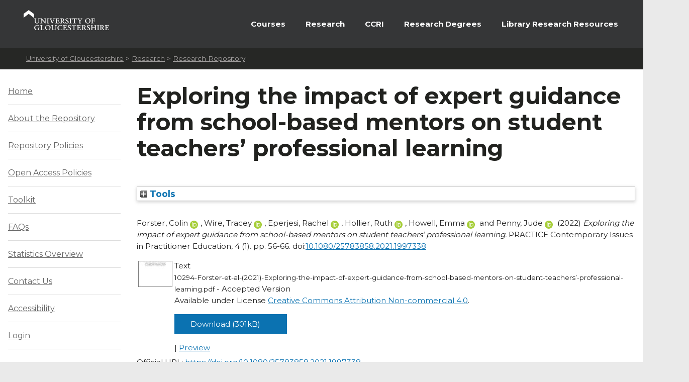

--- FILE ---
content_type: text/html; charset=utf-8
request_url: https://eprints.glos.ac.uk/10294/
body_size: 69356
content:
<!DOCTYPE html>
<html xmlns="http://www.w3.org/1999/xhtml" id="ctl00_Html1" __expr-val-dir="ltr" dir="ltr">



<head id="ctl00_Head1">
<meta http-equiv="X-UA-Compatible" content="IE=edge" />

<meta http-equiv="Content-Type" content="text/html; charset=utf-8" />
<meta http-equiv="Expires" content="0" />
 <title> Exploring the impact of expert guidance from school-based mentors on student teachers’ professional learning  - Research Repository</title>
	<!-- UOG Meta tags placeholder. -->
	
	
<meta name="description" content="The University of Gloucestershire has a vibrant academic community where creative research and cutting-edge scholarship are conducted at a high level. Our learning-led environment enables research to thrive, providing the best support for students." />
	
<meta name="keywords" content="degree, university, gloucestershire, cheltenham, gloucester, postgraduate, research," />

	
	<!-- UOG Geotags. -->
	
<meta name="geo.region" content="GB" />
<meta name="geo.placename" content="Cheltenham" />
<meta name="geo.position" content="51.887286;-2.08751" />
<meta name="ICBM" content="51.887286, -2.08751" />

	<!-- UOG Favicon -->
	<link rel="shortcut icon" href="/images/favicon.ico" type="image/x-icon" />
	
	<!-- MOSS CSS files - Note some CSS files are removed in live view to reduce HTTP requests and page size. -->
	
	<link rel="stylesheet" type="text/css" href="/style/controls.css" />




	
	<!-- UOG CSS files. -->
	<link rel="stylesheet" type="text/css" href="/style/RecruitmentMaster.css" />
	<link rel="stylesheet" type="text/css" href="/style/MediaWebParts_screen.css" />

	<!--
	MOSS JavaScript. This control produces links to several js files, some of which are removed using a control adaptor in live view. 2011-02-07 - Due to core.js being written outside of HEAD tag, ScriptLink name changed from init.js to core.js.
	-->
	<script type="text/javascript" language="javascript" src="/javascript/init.js">// <!-- No script --></script>




	<!-- UOG JavaScript files. -->
	<script type="text/javascript" src="/javascript/RecruitmentMaster.js">// <!-- No script --></script>
	<script type="text/javascript" src="/javascript/swfobject.js">// <!-- No script --></script>
	<!-- UOG jQuery and jQuery plugins. -->
	<script type="text/javascript" src="/javascript/jquery.min.js">// <!-- No script --></script>
	<script type="text/javascript" src="/javascript/jquery.colorbox-min.js">// <!-- No script --></script>
	<link rel="stylesheet" type="text/css" href="/style/colorbox.css" />
	<script type="text/javascript" src="/javascript/jquery.cycle.all.min.js">// <!-- No script --></script>

	<!-- Additional head content placeholder. -->
	
	<link rel="stylesheet" type="text/css" href="/style/WelcomePage_screen.css" media="all" />
	<link rel="stylesheet" type="text/css" href="/style/WelcomePage_print.css" media="print" />

	<meta name="eprints.eprintid" content="10294" />
<meta name="eprints.rev_number" content="56" />
<meta name="eprints.eprint_status" content="archive" />
<meta name="eprints.userid" content="1154" />
<meta name="eprints.dir" content="disk0/00/01/02/94" />
<meta name="eprints.datestamp" content="2021-11-09 13:04:06" />
<meta name="eprints.lastmod" content="2025-10-11 12:45:51" />
<meta name="eprints.status_changed" content="2021-11-09 13:04:06" />
<meta name="eprints.type" content="article" />
<meta name="eprints.metadata_visibility" content="show" />
<meta name="eprints.creators_name" content="Forster, Colin" />
<meta name="eprints.creators_name" content="Wire, Tracey" />
<meta name="eprints.creators_name" content="Eperjesi, Rachel" />
<meta name="eprints.creators_name" content="Hollier, Ruth" />
<meta name="eprints.creators_name" content="Howell, Emma" />
<meta name="eprints.creators_name" content="Penny, Jude" />
<meta name="eprints.creators_id" content="cforster@glos.ac.uk" />
<meta name="eprints.creators_id" content="twire@glos.ac.uk" />
<meta name="eprints.creators_id" content="reperjesi@glos.ac.uk" />
<meta name="eprints.creators_id" content="rhollier@glos.ac.uk" />
<meta name="eprints.creators_id" content="ehowell@glos.ac.uk" />
<meta name="eprints.creators_id" content="jpenny@glos.ac.uk" />
<meta name="eprints.creators_orcid" content="0000-0002-5896-1491" />
<meta name="eprints.creators_orcid" content="0000-0001-6813-8872" />
<meta name="eprints.creators_orcid" content="0000-0002-7670-7841" />
<meta name="eprints.creators_orcid" content="0000-0001-5924-5991" />
<meta name="eprints.creators_orcid" content="0000-0001-8086-1879" />
<meta name="eprints.creators_orcid" content="0000-0002-4370-4062" />
<meta name="eprints.title" content="Exploring the impact of expert guidance from school-based mentors on student teachers’ professional learning" />
<meta name="eprints.ispublished" content="pub" />
<meta name="eprints.subjects" content="L1" />
<meta name="eprints.subjects" content="LB1603" />
<meta name="eprints.subjects" content="LB2300" />
<meta name="eprints.divisions" content="sch_edu" />
<meta name="eprints.rpa" content="rpa_lpc" />
<meta name="eprints.keywords" content="Expert colleague; expert guidance; Core Content Framework; school-based mentors; Initial Teacher Education (ITE); Initial Teacher Training (ITT); ‘learn how to’ statements" />
<meta name="eprints.abstract" content="This article reports on research undertaken to understand the impact on primary student teachers’ professional learning when school-based mentors explicitly share their expertise through discussing some of the ‘Learn how to’ statements from the Core Content Framework for Initial Teacher Training, introduced by the Department of Education in 2019 to establish minimum entitlement for all student teachers. Initial Teacher Education has become more school-based and the role of school-based mentors is increasingly significant. Primary student teachers took part in an online survey, and school-based mentors in focus group discussions, to explore the impact of weekly expert guidance meetings and how these might be improved. Student teachers valued learning from school-based mentors when they shared their expertise in an explicit, well-contextualised way but that this practice was not fully embedded across schools. Mentors were keen to share their expertise with student teachers, and identified the importance of structured, dedicated time to discuss the ‘learn how to’ statements, tailored to individual needs, and for student teachers to identify specific follow-up actions to apply to their developing practice. Mentors identified ways in which such discussions might have greater impact through, for example, developing their knowledge of the curriculum of the ITE provider." />
<meta name="eprints.date" content="2022-01-02" />
<meta name="eprints.date_type" content="published" />
<meta name="eprints.publisher" content="Taylor &amp; Francis" />
<meta name="eprints.id_number" content="10.1080/25783858.2021.1997338" />
<meta name="eprints.official_url" content="https://doi.org/10.1080/25783858.2021.1997338" />
<meta name="eprints.creators_browse_id" content="3469" />
<meta name="eprints.creators_browse_id" content="4585" />
<meta name="eprints.creators_browse_id" content="1688" />
<meta name="eprints.creators_browse_id" content="1509" />
<meta name="eprints.creators_browse_id" content="138" />
<meta name="eprints.creators_browse_id" content="2555" />
<meta name="eprints.article_type" content="article" />
<meta name="eprints.uoa_2020" content="ref2021_c23" />
<meta name="eprints.rating_comments" content="Rated 2*L May 2025. RG" />
<meta name="eprints.full_text_status" content="public" />
<meta name="eprints.publication" content="PRACTICE Contemporary Issues in Practitioner Education" />
<meta name="eprints.volume" content="4" />
<meta name="eprints.number" content="1" />
<meta name="eprints.pagerange" content="56-66" />
<meta name="eprints.refereed" content="TRUE" />
<meta name="eprints.issn" content="2578-3858" />
<meta name="eprints.coversheets_dirty" content="FALSE" />
<meta name="eprints.item_issues2_id" content="duplicate_doi_10396" />
<meta name="eprints.item_issues2_id" content="duplicate_title_10396" />
<meta name="eprints.item_issues2_id" content="duplicate_doi_12262" />
<meta name="eprints.item_issues2_id" content="duplicate_title_12262" />
<meta name="eprints.item_issues2_type" content="duplicate_doi" />
<meta name="eprints.item_issues2_type" content="duplicate_title" />
<meta name="eprints.item_issues2_type" content="duplicate_doi" />
<meta name="eprints.item_issues2_type" content="duplicate_title" />
<meta name="eprints.item_issues2_description" content="Duplicate Identification Number to 

&lt;a href=&quot;http://eprints.glos.ac.uk/cgi/users/home?screen=EPrint::View&amp;amp;eprintid=10396&quot;&gt;Exploring the impact of expert guidance from school-based mentors on student teachers’ professional learning&lt;/a&gt;


&lt;br xmlns=&quot;http://www.w3.org/1999/xhtml&quot;/&gt;User Workarea, 

&lt;a href=&quot;http://eprints.glos.ac.uk/cgi/users/home?screen=User::View&amp;amp;userid=6903&quot;&gt;&lt;span xmlns=&quot;http://www.w3.org/1999/xhtml&quot; class=&quot;ep_name_citation&quot;&gt;&lt;span class=&quot;person_name&quot;&gt;Ivor Dummy&lt;/span&gt;&lt;/span&gt;&lt;/a&gt;

- 
[ &lt;a href=&quot;#&quot; onclick=&quot;return issues2_retire( 10396 );&quot; class=&quot;ep_issues2_retire&quot;&gt;Manage&lt;/a&gt; ] [ &lt;a href=&quot;#&quot; onclick=&quot;return issues2_compare( this, 10396 );&quot; class=&quot;ep_issues2_compare&quot;&gt;Compare &amp;amp; Merge&lt;/a&gt; ] [ &lt;a href=&quot;#&quot; onclick=&quot;if( issues2_ack( this ) ) { $(this).up(1).setStyle( { 'font-style': 'italic', 'color': '#bbbbbb' } ); }&quot; class=&quot;ep_issues2_ack&quot;&gt;Acknowledge&lt;/a&gt; ]" />
<meta name="eprints.item_issues2_description" content="Duplicate Title to 

&lt;a href=&quot;http://eprints.glos.ac.uk/cgi/users/home?screen=EPrint::View&amp;amp;eprintid=10396&quot;&gt;Exploring the impact of expert guidance from school-based mentors on student teachers’ professional learning&lt;/a&gt;


&lt;br xmlns=&quot;http://www.w3.org/1999/xhtml&quot;/&gt;User Workarea, 

&lt;a href=&quot;http://eprints.glos.ac.uk/cgi/users/home?screen=User::View&amp;amp;userid=6903&quot;&gt;&lt;span xmlns=&quot;http://www.w3.org/1999/xhtml&quot; class=&quot;ep_name_citation&quot;&gt;&lt;span class=&quot;person_name&quot;&gt;Ivor Dummy&lt;/span&gt;&lt;/span&gt;&lt;/a&gt;

- 
[ &lt;a href=&quot;#&quot; onclick=&quot;return issues2_retire( 10396 );&quot; class=&quot;ep_issues2_retire&quot;&gt;Manage&lt;/a&gt; ] [ &lt;a href=&quot;#&quot; onclick=&quot;return issues2_compare( this, 10396 );&quot; class=&quot;ep_issues2_compare&quot;&gt;Compare &amp;amp; Merge&lt;/a&gt; ] [ &lt;a href=&quot;#&quot; onclick=&quot;if( issues2_ack( this ) ) { $(this).up(1).setStyle( { 'font-style': 'italic', 'color': '#bbbbbb' } ); }&quot; class=&quot;ep_issues2_ack&quot;&gt;Acknowledge&lt;/a&gt; ]" />
<meta name="eprints.item_issues2_description" content="Duplicate Identification Number to 

&lt;a href=&quot;https://eprints.glos.ac.uk/cgi/users/home?screen=EPrint::View&amp;amp;eprintid=12262&quot;&gt;Exploring the impact of expert guidance from school-based mentors on student teachers’ professional learning&lt;/a&gt;


&lt;br xmlns=&quot;http://www.w3.org/1999/xhtml&quot;/&gt;User Workarea, 

&lt;a href=&quot;https://eprints.glos.ac.uk/cgi/users/home?screen=User::View&amp;amp;userid=6903&quot;&gt;&lt;span xmlns=&quot;http://www.w3.org/1999/xhtml&quot; class=&quot;ep_name_citation&quot;&gt;&lt;span class=&quot;person_name&quot;&gt;Ivor Dummy&lt;/span&gt;&lt;/span&gt;&lt;/a&gt;

- 
[ &lt;a href=&quot;#&quot; onclick=&quot;return issues2_retire( 12262 );&quot; class=&quot;ep_issues2_retire&quot;&gt;Manage&lt;/a&gt; ] [ &lt;a href=&quot;#&quot; onclick=&quot;return issues2_compare( this, 12262 );&quot; class=&quot;ep_issues2_compare&quot;&gt;Compare &amp;amp; Merge&lt;/a&gt; ] [ &lt;a href=&quot;#&quot; onclick=&quot;if( issues2_ack( this ) ) { $(this).up(1).setStyle( { 'font-style': 'italic', 'color': '#bbbbbb' } ); }&quot; class=&quot;ep_issues2_ack&quot;&gt;Acknowledge&lt;/a&gt; ]" />
<meta name="eprints.item_issues2_description" content="Duplicate Title to 

&lt;a href=&quot;https://eprints.glos.ac.uk/cgi/users/home?screen=EPrint::View&amp;amp;eprintid=12262&quot;&gt;Exploring the impact of expert guidance from school-based mentors on student teachers’ professional learning&lt;/a&gt;


&lt;br xmlns=&quot;http://www.w3.org/1999/xhtml&quot;/&gt;User Workarea, 

&lt;a href=&quot;https://eprints.glos.ac.uk/cgi/users/home?screen=User::View&amp;amp;userid=6903&quot;&gt;&lt;span xmlns=&quot;http://www.w3.org/1999/xhtml&quot; class=&quot;ep_name_citation&quot;&gt;&lt;span class=&quot;person_name&quot;&gt;Ivor Dummy&lt;/span&gt;&lt;/span&gt;&lt;/a&gt;

- 
[ &lt;a href=&quot;#&quot; onclick=&quot;return issues2_retire( 12262 );&quot; class=&quot;ep_issues2_retire&quot;&gt;Manage&lt;/a&gt; ] [ &lt;a href=&quot;#&quot; onclick=&quot;return issues2_compare( this, 12262 );&quot; class=&quot;ep_issues2_compare&quot;&gt;Compare &amp;amp; Merge&lt;/a&gt; ] [ &lt;a href=&quot;#&quot; onclick=&quot;if( issues2_ack( this ) ) { $(this).up(1).setStyle( { 'font-style': 'italic', 'color': '#bbbbbb' } ); }&quot; class=&quot;ep_issues2_ack&quot;&gt;Acknowledge&lt;/a&gt; ]" />
<meta name="eprints.item_issues2_timestamp" content="2021-11-23 04:45:47" />
<meta name="eprints.item_issues2_timestamp" content="2021-11-23 04:45:47" />
<meta name="eprints.item_issues2_timestamp" content="2023-01-18 04:45:51" />
<meta name="eprints.item_issues2_timestamp" content="2023-01-18 04:45:51" />
<meta name="eprints.item_issues2_status" content="discovered" />
<meta name="eprints.item_issues2_status" content="discovered" />
<meta name="eprints.item_issues2_status" content="discovered" />
<meta name="eprints.item_issues2_status" content="discovered" />
<meta name="eprints.dates_date" content="2022-01-02" />
<meta name="eprints.dates_date" content="2021-11-13" />
<meta name="eprints.dates_date" content="2021-10-12" />
<meta name="eprints.dates_date_type" content="published" />
<meta name="eprints.dates_date_type" content="published_online" />
<meta name="eprints.dates_date_type" content="accepted" />
<meta name="eprints.hoa_compliant" content="511" />
<meta name="eprints.hoa_emb_len" content="18" />
<meta name="eprints.hoa_ref_pan" content="CD" />
<meta name="eprints.hoa_date_acc" content="2021-10-12" />
<meta name="eprints.hoa_date_pub" content="2021-11-13" />
<meta name="eprints.hoa_date_fcd" content="2021-11-09" />
<meta name="eprints.hoa_date_foa" content="2023-05-12" />
<meta name="eprints.hoa_version_fcd" content="AM" />
<meta name="eprints.hoa_exclude" content="FALSE" />
<meta name="eprints.hoa_gold" content="FALSE" />
<meta name="eprints.rioxx2_license_ref_input_license_ref" content="http://creativecommons.org/licenses/by-nc/4.0" />
<meta name="eprints.rioxx2_license_ref_input_start_date" content="2021-10-12" />
<meta name="eprints.rioxx2_project_input_project" content="None provided" />
<meta name="eprints.rioxx2_project_input_funder_name" content="University of Gloucestershire" />
<meta name="eprints.rioxx2_project_input_funder_id" content="http://isni.org/isni/0000000121919137" />
<meta name="eprints.citation" content="  Forster, Colin ORCID logoORCID: https://orcid.org/0000-0002-5896-1491 &lt;https://orcid.org/0000-0002-5896-1491&gt;, Wire, Tracey ORCID logoORCID: https://orcid.org/0000-0001-6813-8872 &lt;https://orcid.org/0000-0001-6813-8872&gt;, Eperjesi, Rachel ORCID logoORCID: https://orcid.org/0000-0002-7670-7841 &lt;https://orcid.org/0000-0002-7670-7841&gt;, Hollier, Ruth ORCID logoORCID: https://orcid.org/0000-0001-5924-5991 &lt;https://orcid.org/0000-0001-5924-5991&gt;, Howell, Emma ORCID logoORCID: https://orcid.org/0000-0001-8086-1879 &lt;https://orcid.org/0000-0001-8086-1879&gt; and Penny, Jude ORCID logoORCID: https://orcid.org/0000-0002-4370-4062 &lt;https://orcid.org/0000-0002-4370-4062&gt;  (2022) Exploring the impact of expert guidance from school-based mentors on student teachers’ professional learning.  PRACTICE Contemporary Issues in Practitioner Education, 4 (1).  pp. 56-66.  doi:10.1080/25783858.2021.1997338 &lt;https://doi.org/10.1080/25783858.2021.1997338&gt;     " />
<meta name="eprints.document_url" content="https://eprints.glos.ac.uk/10294/1/10294-Forster-et-al-%282021%29-Exploring-the-impact-of-expert-guidance-from-school-based-mentors-on-student-teachers%E2%80%99-professional-learning.pdf" />
<link href="http://purl.org/DC/elements/1.0/" rel="schema.DC" />
<meta name="DC.relation" content="https://eprints.glos.ac.uk/10294/" />
<meta name="DC.title" content="Exploring the impact of expert guidance from school-based mentors on student teachers’ professional learning" />
<meta name="DC.creator" content="Forster, Colin" />
<meta name="DC.creator" content="Wire, Tracey" />
<meta name="DC.creator" content="Eperjesi, Rachel" />
<meta name="DC.creator" content="Hollier, Ruth" />
<meta name="DC.creator" content="Howell, Emma" />
<meta name="DC.creator" content="Penny, Jude" />
<meta name="DC.subject" content="L Education (General)" />
<meta name="DC.subject" content="LB1603 Secondary Education. High schools" />
<meta name="DC.subject" content="LB2300 Higher Education" />
<meta name="DC.description" content="This article reports on research undertaken to understand the impact on primary student teachers’ professional learning when school-based mentors explicitly share their expertise through discussing some of the ‘Learn how to’ statements from the Core Content Framework for Initial Teacher Training, introduced by the Department of Education in 2019 to establish minimum entitlement for all student teachers. Initial Teacher Education has become more school-based and the role of school-based mentors is increasingly significant. Primary student teachers took part in an online survey, and school-based mentors in focus group discussions, to explore the impact of weekly expert guidance meetings and how these might be improved. Student teachers valued learning from school-based mentors when they shared their expertise in an explicit, well-contextualised way but that this practice was not fully embedded across schools. Mentors were keen to share their expertise with student teachers, and identified the importance of structured, dedicated time to discuss the ‘learn how to’ statements, tailored to individual needs, and for student teachers to identify specific follow-up actions to apply to their developing practice. Mentors identified ways in which such discussions might have greater impact through, for example, developing their knowledge of the curriculum of the ITE provider." />
<meta name="DC.publisher" content="Taylor &amp; Francis" />
<meta name="DC.date" content="2022-01-02" />
<meta name="DC.type" content="Article" />
<meta name="DC.type" content="PeerReviewed" />
<meta name="DC.format" content="text" />
<meta name="DC.language" content="en" />
<meta name="DC.rights" content="cc_by_nc_4" />
<meta name="DC.identifier" content="https://eprints.glos.ac.uk/10294/1/10294-Forster-et-al-%282021%29-Exploring-the-impact-of-expert-guidance-from-school-based-mentors-on-student-teachers%E2%80%99-professional-learning.pdf" />
<meta name="DC.identifier" content="  Forster, Colin ORCID logoORCID: https://orcid.org/0000-0002-5896-1491 &lt;https://orcid.org/0000-0002-5896-1491&gt;, Wire, Tracey ORCID logoORCID: https://orcid.org/0000-0001-6813-8872 &lt;https://orcid.org/0000-0001-6813-8872&gt;, Eperjesi, Rachel ORCID logoORCID: https://orcid.org/0000-0002-7670-7841 &lt;https://orcid.org/0000-0002-7670-7841&gt;, Hollier, Ruth ORCID logoORCID: https://orcid.org/0000-0001-5924-5991 &lt;https://orcid.org/0000-0001-5924-5991&gt;, Howell, Emma ORCID logoORCID: https://orcid.org/0000-0001-8086-1879 &lt;https://orcid.org/0000-0001-8086-1879&gt; and Penny, Jude ORCID logoORCID: https://orcid.org/0000-0002-4370-4062 &lt;https://orcid.org/0000-0002-4370-4062&gt;  (2022) Exploring the impact of expert guidance from school-based mentors on student teachers’ professional learning.  PRACTICE Contemporary Issues in Practitioner Education, 4 (1).  pp. 56-66.  doi:10.1080/25783858.2021.1997338 &lt;https://doi.org/10.1080/25783858.2021.1997338&gt;     " />
<meta name="DC.relation" content="https://doi.org/10.1080/25783858.2021.1997338" />
<meta name="DC.relation" content="10.1080/25783858.2021.1997338" />
<meta name="DC.identifier" content="10.1080/25783858.2021.1997338" />
<!-- Highwire Press meta tags -->
<meta name="citation_title" content="Exploring the impact of expert guidance from school-based mentors on student teachers’ professional learning" />
<meta name="citation_author" content="Forster, Colin" />
<meta name="citation_author" content="Wire, Tracey" />
<meta name="citation_author" content="Eperjesi, Rachel" />
<meta name="citation_author" content="Hollier, Ruth" />
<meta name="citation_author" content="Howell, Emma" />
<meta name="citation_author" content="Penny, Jude" />
<meta name="citation_publication_date" content="2021/11/13" />
<meta name="citation_online_date" content="2021/11/09" />
<meta name="citation_journal_title" content="PRACTICE Contemporary Issues in Practitioner Education" />
<meta name="citation_issn" content="2578-3858" />
<meta name="citation_volume" content="4" />
<meta name="citation_issue" content="1" />
<meta name="citation_firstpage" content="56" />
<meta name="citation_lastpage" content="66" />
<meta name="citation_pdf_url" content="https://eprints.glos.ac.uk/10294/1/10294-Forster-et-al-%282021%29-Exploring-the-impact-of-expert-guidance-from-school-based-mentors-on-student-teachers%E2%80%99-professional-learning.pdf" />
<meta name="citation_date" content="2021/11/13" />
<meta name="citation_cover_date" content="2021/11/13" />
<meta name="citation_publisher" content="Taylor &amp; Francis" />
<meta name="citation_abstract" content="This article reports on research undertaken to understand the impact on primary student teachers’ professional learning when school-based mentors explicitly share their expertise through discussing some of the ‘Learn how to’ statements from the Core Content Framework for Initial Teacher Training, introduced by the Department of Education in 2019 to establish minimum entitlement for all student teachers. Initial Teacher Education has become more school-based and the role of school-based mentors is increasingly significant. Primary student teachers took part in an online survey, and school-based mentors in focus group discussions, to explore the impact of weekly expert guidance meetings and how these might be improved. Student teachers valued learning from school-based mentors when they shared their expertise in an explicit, well-contextualised way but that this practice was not fully embedded across schools. Mentors were keen to share their expertise with student teachers, and identified the importance of structured, dedicated time to discuss the ‘learn how to’ statements, tailored to individual needs, and for student teachers to identify specific follow-up actions to apply to their developing practice. Mentors identified ways in which such discussions might have greater impact through, for example, developing their knowledge of the curriculum of the ITE provider." />
<meta name="citation_language" content="en" />
<meta name="citation_keywords" content="Expert colleague; expert guidance; Core Content Framework; school-based mentors; Initial Teacher Education (ITE); Initial Teacher Training (ITT); ‘learn how to’ statements; L Education (General); LB1603 Secondary Education. High schools; LB2300 Higher Education" />
<!-- PRISM meta tags -->
<link href="https://www.w3.org/submissions/2020/SUBM-prism-20200910/" rel="schema.prism" />
<meta name="prism.dateReceived" content="2021-11-09T13:04:06" />
<meta name="prism.modificationDate" content="2025-10-11T12:45:51" />
<meta name="prism.pageRange" content="56-66" />
<meta name="prism.startingPage" content="56" />
<meta name="prism.endingPage" content="66" />
<meta name="prism.issn" content="2578-3858" />
<meta name="prism.publicationName" content="PRACTICE Contemporary Issues in Practitioner Education" />
<meta name="prism.volume" content="4" />
<meta name="prism.number" content="1" />
<meta name="prism.link" content="https://doi.org/10.1080/25783858.2021.1997338" />
<meta name="prism.keyword" content="Expert colleague" />
<meta name="prism.keyword" content="expert guidance" />
<meta name="prism.keyword" content="Core Content Framework" />
<meta name="prism.keyword" content="school-based mentors" />
<meta name="prism.keyword" content="Initial Teacher Education (ITE)" />
<meta name="prism.keyword" content="Initial Teacher Training (ITT)" />
<meta name="prism.keyword" content="‘learn how to’ statements" />
<meta name="prism.keyword" content="L Education (General)" />
<meta name="prism.keyword" content="LB1603 Secondary Education. High schools" />
<meta name="prism.keyword" content="LB2300 Higher Education" />
<link href="https://eprints.glos.ac.uk/10294/" rel="canonical" />
<link type="text/n3" title="RDF+N3" href="https://eprints.glos.ac.uk/cgi/export/eprint/10294/RDFN3/glos-eprint-10294.n3" rel="alternate" />
<link type="text/plain; charset=utf-8" title="Simple Metadata" href="https://eprints.glos.ac.uk/cgi/export/eprint/10294/Simple/glos-eprint-10294.txt" rel="alternate" />
<link type="text/plain" title="Reference Manager" href="https://eprints.glos.ac.uk/cgi/export/eprint/10294/RIS/glos-eprint-10294.ris" rel="alternate" />
<link type="text/plain; charset=utf-8" title="OpenURL ContextObject in Span" href="https://eprints.glos.ac.uk/cgi/export/eprint/10294/COinS/glos-eprint-10294.txt" rel="alternate" />
<link type="text/plain; charset=utf-8" title="BibTeX" href="https://eprints.glos.ac.uk/cgi/export/eprint/10294/BibTeX/glos-eprint-10294.bib" rel="alternate" />
<link type="text/xml; charset=utf-8" title="MODS" href="https://eprints.glos.ac.uk/cgi/export/eprint/10294/MODS/glos-eprint-10294.xml" rel="alternate" />
<link type="text/csv; charset=utf-8" title="Multiline CSV" href="https://eprints.glos.ac.uk/cgi/export/eprint/10294/CSV/glos-eprint-10294.csv" rel="alternate" />
<link type="text/xml; charset=utf-8" title="METS" href="https://eprints.glos.ac.uk/cgi/export/eprint/10294/METS/glos-eprint-10294.xml" rel="alternate" />
<link type="text/xml; charset=utf-8" title="OpenURL ContextObject" href="https://eprints.glos.ac.uk/cgi/export/eprint/10294/ContextObject/glos-eprint-10294.xml" rel="alternate" />
<link type="text/xml; charset=utf-8" title="RIOXX2 XML" href="https://eprints.glos.ac.uk/cgi/export/eprint/10294/RIOXX2/glos-eprint-10294.xml" rel="alternate" />
<link type="text/plain; charset=utf-8" title="EndNote" href="https://eprints.glos.ac.uk/cgi/export/eprint/10294/EndNote/glos-eprint-10294.enw" rel="alternate" />
<link type="text/html; charset=utf-8" title="HTML Citation" href="https://eprints.glos.ac.uk/cgi/export/eprint/10294/HTML/glos-eprint-10294.html" rel="alternate" />
<link type="text/plain; charset=utf-8" title="ASCII Citation" href="https://eprints.glos.ac.uk/cgi/export/eprint/10294/Text/glos-eprint-10294.txt" rel="alternate" />
<link type="text/xml; charset=utf-8" title="MPEG-21 DIDL" href="https://eprints.glos.ac.uk/cgi/export/eprint/10294/DIDL/glos-eprint-10294.xml" rel="alternate" />
<link type="text/plain; charset=utf-8" title="Dublin Core" href="https://eprints.glos.ac.uk/cgi/export/eprint/10294/DC/glos-eprint-10294.txt" rel="alternate" />
<link type="text/plain" title="RDF+N-Triples" href="https://eprints.glos.ac.uk/cgi/export/eprint/10294/RDFNT/glos-eprint-10294.nt" rel="alternate" />
<link type="application/rdf+xml" title="RDF+XML" href="https://eprints.glos.ac.uk/cgi/export/eprint/10294/RDFXML/glos-eprint-10294.rdf" rel="alternate" />
<link type="text/plain" title="RefWorks" href="https://eprints.glos.ac.uk/cgi/export/eprint/10294/RefWorks/glos-eprint-10294.ref" rel="alternate" />
<link type="application/vnd.eprints.data+xml; charset=utf-8" title="EP3 XML" href="https://eprints.glos.ac.uk/cgi/export/eprint/10294/XML/glos-eprint-10294.xml" rel="alternate" />
<link type="text/plain" title="Refer" href="https://eprints.glos.ac.uk/cgi/export/eprint/10294/Refer/glos-eprint-10294.refer" rel="alternate" />
<link type="application/json; charset=utf-8" title="JSON" href="https://eprints.glos.ac.uk/cgi/export/eprint/10294/JSON/glos-eprint-10294.js" rel="alternate" />
<link href="https://eprints.glos.ac.uk/" rel="Top" />
    <link href="https://eprints.glos.ac.uk/sword-app/servicedocument" rel="Sword" />
    <link href="https://eprints.glos.ac.uk/id/contents" rel="SwordDeposit" />
    <link href="https://eprints.glos.ac.uk/cgi/search" type="text/html" rel="Search" />
    <link title="Research Repository" href="https://eprints.glos.ac.uk/cgi/opensearchdescription" type="application/opensearchdescription+xml" rel="Search" />
    <script type="text/javascript">
// <![CDATA[
var eprints_http_root = "https://eprints.glos.ac.uk";
var eprints_http_cgiroot = "https://eprints.glos.ac.uk/cgi";
var eprints_oai_archive_id = "eprints.glos.ac.uk";
var eprints_logged_in = false;
var eprints_logged_in_userid = 0; 
var eprints_logged_in_username = ""; 
var eprints_logged_in_usertype = ""; 
var eprints_lang_id = "en";
// ]]></script>
    <style type="text/css">.ep_logged_in { display: none }</style>
    <link href="/style/auto-3.4.6.css?1769169555" type="text/css" rel="stylesheet" />
    <script type="text/javascript" src="/javascript/auto-3.4.6.js?1769169664">
//padder
</script>
    <!--[if lte IE 6]>
        <link rel="stylesheet" type="text/css" href="/style/ie6.css" />
   <![endif]-->
    <meta content="EPrints 3.4.6" name="Generator" />
    <meta content="text/html; charset=UTF-8" http-equiv="Content-Type" />
    <meta content="en" http-equiv="Content-Language" />
    

</head>

<body>

	
	

		

		<noscript><div class="uogNoScriptMessage">To use the full functionality of this website it is recommended that your browser is Javascript enabled. <a href="http://www.activatejavascript.org/" target="_blank">How to enable Javascript.</a></div></noscript>
		
		<ul id="uogSkipLinksOffScreen">
			<li><a href="#uogMainContentWrapper" accesskey="s">Skip to main content [s]</a></li>
		</ul>
		
		<div id="uogPageWrapper">

			<div id="uogHeaderWrapper">
				<div id="uogHeaderLogo">
					<a href="http://www.glos.ac.uk/" title="Navigate to the University of Gloucestershire Homepage" accesskey="1"><img src="/images/UOGLogo.gif" alt="University of Gloucestershire" /></a>
				</div>
				<div id="uogHeaderSearchAreaWrapper">
				<!--	
					<div id="uogHeaderNavigation">
						<ul>
							<li class="uogHeaderNavigationFirstListItem"><a href="https://infonet.glos.ac.uk/" title="The starting point for current students and members of staff">Infonet</a> (For Students and Staff)</li>
							<li><a href="http://insight.glos.ac.uk/" title="Navigate to Insight - University of Gloucestershire Homepage">Insight</a></li>
							<li><a href="/contact" title="Go to a list of general contact details" accesskey="9">Contact Us</a></li>
							<li><a href="/siteinformation/Pages/help.aspx" title="Help with using this site" accesskey="6">Help</a></li>
						</ul>
					</div>
					<div id="uogHeaderSearch" onkeypress="javascript:return WebForm_FireDefaultButton(event, 'uogHeaderSearchButton')">
						<label for="uogHeaderSearchText" class=".uogHideInPosition">Search:</label>
						<input type="text" value="Search" name="uogHeaderSearchText" id="uogHeaderSearchText" class="uogHeaderSearchInputBox" onfocus="if(this.value=='Search')this.value='';" onblur="if(this.value=='')this.value='Search'" accesskey="4" />
						<button type="button" name="uogHeaderSearchButton" id="uogHeaderSearchButton" onclick="parent.location='/siteinformation/Pages/search.aspx?k=' + theForm.uogHeaderSearchText.value;return false;"><span class="uogHideInPosition">Search</span></button>
					</div> --><!-- End: uogHeaderSearch -->
				</div><!-- End: uogHeaderSearchAreaWrapper -->
				<div class="uogClearer"></div>
			</div><!-- End: uogHeaderWrapper -->

			
			<div id="uogMainNavigationWrapper">
				<div id="mainNav">
					<ul id="nav">
<!--					<li><a class="navLink">&#160;&#160;&#160;</a></li>-->
						<li><a href="https://www.glos.ac.uk/courses/study_levels/pgr/?orderby=title&amp;order=asc&amp;post_type=course" class="navLink">Courses</a></li>
						<li><a href="http://www.glos.ac.uk/research/Pages/research.aspx" class="navLink">Research</a></li>			
						
						<li><a href="http://www.ccri.ac.uk/" class="navLink">CCRI</a></li>
						<li><a href="https://www.glos.ac.uk/study/postgraduate-research-degrees/" class="navLink">Research Degrees</a></li>
						<li class="uogLastItem"><a href="https://connectglosac.sharepoint.com/sites/pg-research/SitePages/Research-resources.aspx " class="navLink">Library Research Resources</a></li>
					</ul>
					<div class="uogClearer"></div>
				</div>
			</div><!-- End: uogMainNavigationWrapper -->
			
			<div id="uogBreadcrumbsWrapper">
				<div id="uogMossBreadcrumbs">
					<!-- MOSS Breadcrumbs. -->
					
					<strong>You are here : </strong>
					<span id="ctl00_PlaceHolderTitleBreadcrumb_siteMapPath">
					
					<span><a class="ms-sitemapdirectional" href="http://www.glos.ac.uk/">University of Gloucestershire</a></span>
					<span> &gt; </span>					
					<span><a class="ms-sitemapdirectional" href="http://www.glos.ac.uk/research/pages/research.aspx">Research</a></span>
					<span> &gt; </span>

					<a href="/"><span class="breadcrumbCurrent">Research Repository</span></a>
					<a id="ctl00_PlaceHolderTitleBreadcrumb_siteMapPath_SkipLink"></a>
					
					</span>
				</div>
			</div>

			<div id="uogMainContentWrapper">
				<!-- Page content placeholder. -->
				

	
	
	

	<div id="uogWelcomePage2Wrapper">
		
		<div id="uogWelcomePage2MainAndRightColumnWrapper">

		<h1 class="ep_tm_pagetitle">
                  

Exploring the impact of expert guidance from school-based mentors on student teachers’ professional learning


                </h1>

		<div class="ep_summary_content"><div class="ep_summary_content_top"><div id="ep_summary_box_3" class="ep_summary_box ep_plugin_summary_box_tools"><div class="ep_summary_box_title"><div class="ep_no_js">Tools</div><div id="ep_summary_box_3_colbar" class="ep_only_js" style="display: none"><a href="#" class="ep_box_collapse_link" onclick="EPJS_blur(event); EPJS_toggleSlideScroll('ep_summary_box_3_content',true,'ep_summary_box_3');EPJS_toggle('ep_summary_box_3_colbar',true);EPJS_toggle('ep_summary_box_3_bar',false);return false"><img alt="-" border="0" src="/style/images/minus.png" /> Tools</a></div><div id="ep_summary_box_3_bar" class="ep_only_js"><a href="#" class="ep_box_collapse_link" onclick="EPJS_blur(event); EPJS_toggleSlideScroll('ep_summary_box_3_content',false,'ep_summary_box_3');EPJS_toggle('ep_summary_box_3_colbar',false);EPJS_toggle('ep_summary_box_3_bar',true);return false"><img alt="+" border="0" src="/style/images/plus.png" /> Tools</a></div></div><div id="ep_summary_box_3_content" class="ep_summary_box_body" style="display: none"><div id="ep_summary_box_3_content_inner"><div style="margin-bottom: 1em" class="ep_block"><form accept-charset="utf-8" action="https://eprints.glos.ac.uk/cgi/export_redirect" method="get">
  <input name="eprintid" type="hidden" id="eprintid" value="10294" />
  <select name="format" aria-labelledby="box_tools_export_button">
    <option value="RDFN3">RDF+N3</option>
    <option value="Simple">Simple Metadata</option>
    <option value="RIS">Reference Manager</option>
    <option value="COinS">OpenURL ContextObject in Span</option>
    <option value="BibTeX">BibTeX</option>
    <option value="MODS">MODS</option>
    <option value="CSV">Multiline CSV</option>
    <option value="METS">METS</option>
    <option value="ContextObject">OpenURL ContextObject</option>
    <option value="RIOXX2">RIOXX2 XML</option>
    <option value="EndNote">EndNote</option>
    <option value="HTML">HTML Citation</option>
    <option value="Text">ASCII Citation</option>
    <option value="DIDL">MPEG-21 DIDL</option>
    <option value="DC">Dublin Core</option>
    <option value="RDFNT">RDF+N-Triples</option>
    <option value="RDFXML">RDF+XML</option>
    <option value="RefWorks">RefWorks</option>
    <option value="XML">EP3 XML</option>
    <option value="Refer">Refer</option>
    <option value="JSON">JSON</option>
  </select>
  <input type="submit" id="box_tools_export_button" class="ep_form_action_button" value="Export" />
</form></div><div class="addtoany_share_buttons"><a target="_blank" href="https://www.addtoany.com/share?linkurl=https://eprints.glos.ac.uk/id/eprint/10294&amp;title=Exploring the impact of expert guidance from school-based mentors on student teachers’ professional learning"><img alt="Add to Any" class="ep_form_action_button" src="/images/shareicon/a2a.svg" /></a><a target="_blank" href="https://www.addtoany.com/add_to/twitter?linkurl=https://eprints.glos.ac.uk/id/eprint/10294&amp;linkname=Exploring the impact of expert guidance from school-based mentors on student teachers’ professional learning"><img alt="Add to Twitter" class="ep_form_action_button" src="/images/shareicon/twitter.svg" /></a><a target="_blank" href="https://www.addtoany.com/add_to/facebook?linkurl=https://eprints.glos.ac.uk/id/eprint/10294&amp;linkname=Exploring the impact of expert guidance from school-based mentors on student teachers’ professional learning"><img alt="Add to Facebook" class="ep_form_action_button" src="/images/shareicon/facebook.svg" /></a><a target="_blank" href="https://www.addtoany.com/add_to/linkedin?linkurl=https://eprints.glos.ac.uk/id/eprint/10294&amp;linkname=Exploring the impact of expert guidance from school-based mentors on student teachers’ professional learning"><img alt="Add to Linkedin" class="ep_form_action_button" src="/images/shareicon/linkedin.svg" /></a><a target="_blank" href="https://www.addtoany.com/add_to/pinterest?linkurl=https://eprints.glos.ac.uk/id/eprint/10294&amp;linkname=Exploring the impact of expert guidance from school-based mentors on student teachers’ professional learning"><img alt="Add to Pinterest" class="ep_form_action_button" src="/images/shareicon/pinterest.svg" /></a><a target="_blank" href="https://www.addtoany.com/add_to/email?linkurl=https://eprints.glos.ac.uk/id/eprint/10294&amp;linkname=Exploring the impact of expert guidance from school-based mentors on student teachers’ professional learning"><img alt="Add to Email" class="ep_form_action_button" src="/images/shareicon/email.svg" /></a></div></div></div></div></div><div class="ep_summary_content_left"></div><div class="ep_summary_content_right"></div><div class="ep_summary_content_main">

  <p style="margin-bottom: 1em">
    


    <span class="person orcid-person"><span class="person_name">Forster, Colin</span> <a target="_blank" href="https://orcid.org/0000-0002-5896-1491" class="orcid"><img alt="ORCID logo" class="orcid-icon" src="/images/orcid_id.svg" /><span class="orcid-tooltip">ORCID: https://orcid.org/0000-0002-5896-1491</span></a></span>, <span class="person orcid-person"><span class="person_name">Wire, Tracey</span> <a target="_blank" href="https://orcid.org/0000-0001-6813-8872" class="orcid"><img alt="ORCID logo" class="orcid-icon" src="/images/orcid_id.svg" /><span class="orcid-tooltip">ORCID: https://orcid.org/0000-0001-6813-8872</span></a></span>, <span class="person orcid-person"><span class="person_name">Eperjesi, Rachel</span> <a target="_blank" href="https://orcid.org/0000-0002-7670-7841" class="orcid"><img alt="ORCID logo" class="orcid-icon" src="/images/orcid_id.svg" /><span class="orcid-tooltip">ORCID: https://orcid.org/0000-0002-7670-7841</span></a></span>, <span class="person orcid-person"><span class="person_name">Hollier, Ruth</span> <a target="_blank" href="https://orcid.org/0000-0001-5924-5991" class="orcid"><img alt="ORCID logo" class="orcid-icon" src="/images/orcid_id.svg" /><span class="orcid-tooltip">ORCID: https://orcid.org/0000-0001-5924-5991</span></a></span>, <span class="person orcid-person"><span class="person_name">Howell, Emma</span> <a target="_blank" href="https://orcid.org/0000-0001-8086-1879" class="orcid"><img alt="ORCID logo" class="orcid-icon" src="/images/orcid_id.svg" /><span class="orcid-tooltip">ORCID: https://orcid.org/0000-0001-8086-1879</span></a></span> and <span class="person orcid-person"><span class="person_name">Penny, Jude</span> <a target="_blank" href="https://orcid.org/0000-0002-4370-4062" class="orcid"><img alt="ORCID logo" class="orcid-icon" src="/images/orcid_id.svg" /><span class="orcid-tooltip">ORCID: https://orcid.org/0000-0002-4370-4062</span></a></span>
  

(2022)

<em>Exploring the impact of expert guidance from school-based mentors on student teachers’ professional learning.</em>


    PRACTICE Contemporary Issues in Practitioner Education, 4 (1).
     pp. 56-66.
     doi:<a target="_blank" href="https://doi.org/10.1080/25783858.2021.1997338">10.1080/25783858.2021.1997338</a>
  


  



  </p>

  

  

    
  
    
      
      <table>
        
          <tr>
            <td valign="top" align="right"><a onmouseover="EPJS_ShowPreview( event, 'doc_preview_115580', 'right' );" class="ep_document_link" href="https://eprints.glos.ac.uk/10294/1/10294-Forster-et-al-%282021%29-Exploring-the-impact-of-expert-guidance-from-school-based-mentors-on-student-teachers%E2%80%99-professional-learning.pdf" onmouseout="EPJS_HidePreview( event, 'doc_preview_115580', 'right' );" onfocus="EPJS_ShowPreview( event, 'doc_preview_115580', 'right' );" onblur="EPJS_HidePreview( event, 'doc_preview_115580', 'right' );"><img alt="[thumbnail of 10294-Forster-et-al-(2021)-Exploring-the-impact-of-expert-guidance-from-school-based-mentors-on-student-teachers’-professional-learning.pdf]" border="0" title="10294-Forster-et-al-(2021)-Exploring-the-impact-of-expert-guidance-from-school-based-mentors-on-student-teachers’-professional-learning.pdf" class="ep_doc_icon" src="https://eprints.glos.ac.uk/10294/1.hassmallThumbnailVersion/10294-Forster-et-al-%282021%29-Exploring-the-impact-of-expert-guidance-from-school-based-mentors-on-student-teachers%E2%80%99-professional-learning.pdf" /></a><div class="ep_preview" id="doc_preview_115580"><div><div><span><img alt="" border="0" id="doc_preview_115580_img" class="ep_preview_image" src="https://eprints.glos.ac.uk/10294/1.haspreviewThumbnailVersion/10294-Forster-et-al-%282021%29-Exploring-the-impact-of-expert-guidance-from-school-based-mentors-on-student-teachers%E2%80%99-professional-learning.pdf" /><div class="ep_preview_title">Preview</div></span></div></div></div></td>
            <td valign="top">
              

<!-- document citation -->


<span class="ep_document_citation">
<span class="document_format">Text</span>
<br /><span class="document_filename">10294-Forster-et-al-(2021)-Exploring-the-impact-of-expert-guidance-from-school-based-mentors-on-student-teachers’-professional-learning.pdf</span>
 - Accepted Version


  <br />Available under License <a href="http://creativecommons.org/licenses/by-nc/4.0/">Creative Commons Attribution Non-commercial 4.0</a>.

</span>

<br />
              <a href="https://eprints.glos.ac.uk/10294/1/10294-Forster-et-al-%282021%29-Exploring-the-impact-of-expert-guidance-from-school-based-mentors-on-student-teachers%E2%80%99-professional-learning.pdf" class="ep_document_link">Download (301kB)</a>
              
			  
			  | <a title="   Text &lt;https://eprints.glos.ac.uk/10294/1/10294-Forster-et-al-%282021%29-Exploring-the-impact-of-expert-guidance-from-school-based-mentors-on-student-teachers%E2%80%99-professional-learning.pdf&gt; 
10294-Forster-et-al-(2021)-Exploring-the-impact-of-expert-guidance-from-school-based-mentors-on-student-teachers’-professional-learning.pdf  - Accepted Version   
Available under License Creative Commons Attribution Non-commercial 4.0 &lt;http://creativecommons.org/licenses/by-nc/4.0/&gt;.   " href="https://eprints.glos.ac.uk/10294/1.haslightboxThumbnailVersion/10294-Forster-et-al-%282021%29-Exploring-the-impact-of-expert-guidance-from-school-based-mentors-on-student-teachers%E2%80%99-professional-learning.pdf" rel="lightbox[docs] nofollow">Preview</a>
			  
			  
              
  
              <ul>
              
              </ul>
            </td>
          </tr>
        
      </table>
    

  

  
    <div style="margin-bottom: 1em">
      Official URL: <a target="0" href="https://doi.org/10.1080/25783858.2021.1997338">https://doi.org/10.1080/25783858.2021.1997338</a>
    </div>
  

  
    <h2>Abstract</h2>
    <p style="text-align: left; margin: 1em auto 0em auto">This article reports on research undertaken to understand the impact on primary student teachers’ professional learning when school-based mentors explicitly share their expertise through discussing some of the ‘Learn how to’ statements from the Core Content Framework for Initial Teacher Training, introduced by the Department of Education in 2019 to establish minimum entitlement for all student teachers. Initial Teacher Education has become more school-based and the role of school-based mentors is increasingly significant. Primary student teachers took part in an online survey, and school-based mentors in focus group discussions, to explore the impact of weekly expert guidance meetings and how these might be improved. Student teachers valued learning from school-based mentors when they shared their expertise in an explicit, well-contextualised way but that this practice was not fully embedded across schools. Mentors were keen to share their expertise with student teachers, and identified the importance of structured, dedicated time to discuss the ‘learn how to’ statements, tailored to individual needs, and for student teachers to identify specific follow-up actions to apply to their developing practice. Mentors identified ways in which such discussions might have greater impact through, for example, developing their knowledge of the curriculum of the ITE provider.</p>
  

  <table style="margin-bottom: 1em; margin-top: 1em;" cellpadding="3">
    <tr>
      <th align="right">Item Type:</th>
      <td>
        Article
        
        
        
      </td>
    </tr>
    
    
      
        <tr>
          <th align="right">Article Type:</th>
          <td valign="top">Article</td>
        </tr>
      
    
      
    
      
    
      
    
      
        <tr>
          <th align="right">Uncontrolled Keywords:</th>
          <td valign="top">Expert colleague; expert guidance; Core Content Framework; school-based mentors; Initial Teacher Education (ITE); Initial Teacher Training (ITT); ‘learn how to’ statements</td>
        </tr>
      
    
      
    
      
    
      
        <tr>
          <th align="right">Subjects:</th>
          <td valign="top"><a href="https://eprints.glos.ac.uk/view/subjects/L.html">L Education</a> &gt; <a href="https://eprints.glos.ac.uk/view/subjects/L1.html">L Education (General)</a><br /><a href="https://eprints.glos.ac.uk/view/subjects/L.html">L Education</a> &gt; <a href="https://eprints.glos.ac.uk/view/subjects/LB.html">LB Theory and practice of education</a> &gt; <a href="https://eprints.glos.ac.uk/view/subjects/LB1603.html">LB1603 Secondary Education. High schools</a><br /><a href="https://eprints.glos.ac.uk/view/subjects/L.html">L Education</a> &gt; <a href="https://eprints.glos.ac.uk/view/subjects/LB.html">LB Theory and practice of education</a> &gt; <a href="https://eprints.glos.ac.uk/view/subjects/LB2300.html">LB2300 Higher Education</a></td>
        </tr>
      
    
      
        <tr>
          <th align="right">Divisions:</th>
          <td valign="top"><a href="https://eprints.glos.ac.uk/view/divisions/sch=5Fres/">Schools and Research Institutes</a> &gt; <a href="https://eprints.glos.ac.uk/view/divisions/sch=5Fedu/">School of Education, Health and Sciences</a></td>
        </tr>
      
    
      
        <tr>
          <th align="right">Research Priority Areas:</th>
          <td valign="top"><a href="https://eprints.glos.ac.uk/view/rpa/rpa=5Flpc/">Society and Learning</a></td>
        </tr>
      
    
      
    
      
        <tr>
          <th align="right">Depositing User:</th>
          <td valign="top">

<a href="https://eprints.glos.ac.uk/cgi/users/home?screen=User::View&amp;userid=1154"><span class="ep_name_citation"><span class="person_name">Anne Pengelly</span></span></a>

</td>
        </tr>
      
    
      
        <tr>
          <th align="right">Date Deposited:</th>
          <td valign="top">09 Nov 2021 13:04</td>
        </tr>
      
    
      
        <tr>
          <th align="right">Last Modified:</th>
          <td valign="top">11 Oct 2025 12:45</td>
        </tr>
      
    
    <tr>
      <th align="right">URI:</th>
      <td valign="top"><a href="https://eprints.glos.ac.uk/id/eprint/10294">https://eprints.glos.ac.uk/id/eprint/10294</a></td>
    </tr>
  </table>

  
  

 

  <p>University Staff: <a href="https://eprints.glos.ac.uk/cgi/users/home?screen=EPrint%3A%3AStaff%3A%3ARequestCorrection&amp;eprintid=10294">Request a correction</a> | Repository Editors: <a href="https://eprints.glos.ac.uk/cgi/users/home?screen=EPrint::View&amp;eprintid=10294">Update this record</a></p>

</div><div class="ep_summary_content_bottom"><div id="ep_summary_box_1" class="ep_summary_box ep_plugin_summary_box_altmetric"><div class="ep_summary_box_title"><div class="ep_no_js">Altmetric</div><div id="ep_summary_box_1_colbar" class="ep_only_js"><a href="#" class="ep_box_collapse_link" onclick="EPJS_blur(event); EPJS_toggleSlideScroll('ep_summary_box_1_content',true,'ep_summary_box_1');EPJS_toggle('ep_summary_box_1_colbar',true);EPJS_toggle('ep_summary_box_1_bar',false);return false"><img alt="-" border="0" src="/style/images/minus.png" /> Altmetric</a></div><div id="ep_summary_box_1_bar" class="ep_only_js" style="display: none"><a href="#" class="ep_box_collapse_link" onclick="EPJS_blur(event); EPJS_toggleSlideScroll('ep_summary_box_1_content',false,'ep_summary_box_1');EPJS_toggle('ep_summary_box_1_colbar',true);EPJS_toggle('ep_summary_box_1_bar',false);return false"><img alt="+" border="0" src="/style/images/plus.png" /> Altmetric</a></div></div><div id="ep_summary_box_1_content" class="ep_summary_box_body"><div id="ep_summary_box_1_content_inner"><div data-altmetric-id-type="doi" data-altmetric-id="10.1080/25783858.2021.1997338" class="altmetric_summary_page" id="altmetric_summary_page_A9F03DF2"><p><a href="https://www.altmetric.com/details/doi/10.1080/25783858.2021.1997338">View Altmetric information about this item</a>.</p></div><script type="text/javascript">
// <![CDATA[
new EP_Altmetric_Badge( 'altmetric_summary_page_A9F03DF2' );
// ]]></script></div></div></div><div id="ep_summary_box_2" class="ep_summary_box ep_plugin_summary_box_corerecommender"><div class="ep_summary_box_title"><div class="ep_no_js">CORE (COnnecting REpositories)</div><div id="ep_summary_box_2_colbar" class="ep_only_js"><a href="#" class="ep_box_collapse_link" onclick="EPJS_blur(event); EPJS_toggleSlideScroll('ep_summary_box_2_content',true,'ep_summary_box_2');EPJS_toggle('ep_summary_box_2_colbar',true);EPJS_toggle('ep_summary_box_2_bar',false);return false"><img alt="-" border="0" src="/style/images/minus.png" /> CORE (COnnecting REpositories)</a></div><div id="ep_summary_box_2_bar" class="ep_only_js" style="display: none"><a href="#" class="ep_box_collapse_link" onclick="EPJS_blur(event); EPJS_toggleSlideScroll('ep_summary_box_2_content',false,'ep_summary_box_2');EPJS_toggle('ep_summary_box_2_colbar',true);EPJS_toggle('ep_summary_box_2_bar',false);return false"><img alt="+" border="0" src="/style/images/plus.png" /> CORE (COnnecting REpositories)</a></div></div><div id="ep_summary_box_2_content" class="ep_summary_box_body"><div id="ep_summary_box_2_content_inner"><div id="coreRecommenderOutput"></div><script type="text/javascript">
            (function (d, s, idScript, idRec, userInput) {
                var coreAddress = 'https://core.ac.uk';
                var js, fjs = d.getElementsByTagName(s)[0];
                if (d.getElementById(idScript))
                    return;
                js = d.createElement(s);
                js.id = idScript;
                js.src = coreAddress + '/recommender-plugin/embed.js';
                fjs.parentNode.insertBefore(js, fjs);

                localStorage.setItem('idRecommender', idRec);
                localStorage.setItem('userInput', JSON.stringify(userInput));

                                var link = d.createElement('link');
                link.setAttribute('rel', 'stylesheet');
                link.setAttribute('type', 'text/css');
                link.setAttribute('href', coreAddress + '/recommender/embed-eprints-style.css');
                d.getElementsByTagName('head')[0].appendChild(link);

            }(document, 'script', 'recommender-embed', '868403', {}));</script></div></div></div></div><div class="ep_summary_content_after"></div></div>	
















	
		</div><!-- End: uogWelcomePage2MainAndRightColumnWrapper -->
		
		<div id="uogWelcomePage2LeftColumn">
		
			<div id="uogMOSSLeftNav">
<div class="ep_login_bar">			



<ul class="ep_tm_key_tools">
<li><a href="/">Home</a></li>
<li><a href="/page/about">About the Repository</a></li>
<li><a href="/page/policies">Repository Policies</a></li>
<li><a href="/page/open">Open Access Policies</a></li>
<li><a href="/page/toolkit">Toolkit</a></li>
<li><a href="/page/faqs" target="_BLANK">FAQs</a></li> <!-- [2020/26/10 eo] GLOS-136: Replace FAQ page with a static page -->
<!--<li><a href="https://moodle.glos.ac.uk/moodle/mod/resource/view.php?id=599910" target="_BLANK">FAQs</a></li> GLOS-45: [2015-03-02/drn] -->
<li><a href="/cgi/stats/report">Statistics Overview</a></li>
<li><a href="/page/contact">Contact Us</a></li>
<li><a href="/page/accessibility">Accessibility</a></li>
</ul>
<ul class="ep_tm_key_tools" id="ep_tm_menu_tools"><li class="ep_tm_key_tools_item"><a href="/cgi/users/home" class="ep_tm_key_tools_item_link">Login</a></li></ul>
</div>

				<!-- MOSS built in nav -->
				<!-- Current Navigation -->
<!--				<a href="#zz1_CurrentNav_SkipLink"><img alt="Skip navigation links" src="/WebResource.axd?d=47kTK9RBNAPqbnfCYGWxXX47XcoNww35ClGEmTGyX864iEz9LPgO0x5S8cEB96uAm9ik0ce7hvonIyfuJ1yvTUWm1kw1&amp;t=635174501527521707" width="0" height="0" border="0" /></a><table id="zz1_CurrentNav" class="leftNav" cellpadding="0" cellspacing="0" border="0">
				<tr onmouseover="Menu_HoverRoot(this)" onmouseout="Menu_Unhover(this)" onkeyup="Menu_Key(event)" title="Research at the University of Gloucestershire" id="zz1_CurrentNavn0">
					<td><table class="leftNavSelected leftNav1" cellpadding="0" cellspacing="0" border="0" width="100%">
						<tr>
							<td width="100%"><a class="leftNavSelected leftNav1" href="/research/Pages/default.aspx">Research</a></td>
						</tr>
					</table></td>
				</tr><tr>



					<td><table border="0" cellpadding="0" cellspacing="0" width="100%">
						<tr onmouseover="Menu_HoverStatic(this)" onmouseout="Menu_Unhover(this)" onkeyup="Menu_Key(event)" title="Details of Research Events taking place at the University of Gloucestershire" id="zz1_CurrentNavn1">
							<td><table class="leftNav2" cellpadding="0" cellspacing="0" border="0" width="100%">
								<tr>
									<td width="100%"><a class="leftNav2" href="/research/Pages/lectures14.aspx">Inaugural Lectures</a></td>
								</tr>
							</table></td>
						</tr><tr onmouseover="Menu_HoverStatic(this)" onmouseout="Menu_Unhover(this)" onkeyup="Menu_Key(event)" title="Details of the Research Centres across the University of Gloucestershire" id="zz1_CurrentNavn2">
							<td><table class="leftNav2" cellpadding="0" cellspacing="0" border="0" width="100%">
								<tr>
									<td width="100%"><a class="leftNav2" href="/research/Pages/researchcentres.aspx">University of Gloucestershire Research Centres</a></td>
								</tr>
							</table></td>
						</tr><tr onmouseover="Menu_HoverStatic(this)" onmouseout="Menu_Unhover(this)" onkeyup="Menu_Key(event)" title="Professor David James, Dean of Research at the University of Gloucestershire" id="zz1_CurrentNavn3">
							<td><table class="leftNav2" cellpadding="0" cellspacing="0" border="0" width="100%">
								<tr>
									<td width="100%"><a class="leftNav2" href="/research/Pages/DeanofResearch.aspx">Dean of Research </a></td>
								</tr>
							</table></td>
						</tr><tr onmouseover="Menu_HoverStatic(this)" onmouseout="Menu_Unhover(this)" onkeyup="Menu_Key(event)" id="zz1_CurrentNavn4">
							<td><table class="leftNav2" cellpadding="0" cellspacing="0" border="0" width="100%">
								<tr>
									<td width="100%"><a class="leftNav2" href="/research/Pages/strategy.aspx">Research Strategy</a></td>
								</tr>
							</table></td>
						</tr><tr onmouseover="Menu_HoverStatic(this)" onmouseout="Menu_Unhover(this)" onkeyup="Menu_Key(event)" title="Details of Research &amp; Knowledge Transfer in the School of Business &amp; Management at the University of Gloucestershire" id="zz1_CurrentNavn5">
							<td><table class="leftNav2" cellpadding="0" cellspacing="0" border="0" width="100%">
								<tr>
									<td width="100%"><a class="leftNav2" href="/research/business/Pages/default.aspx">Research &amp; Knowledge Transfer in the School of Business &amp; Management</a></td>
								</tr>
							</table></td>
						</tr><tr onmouseover="Menu_HoverStatic(this)" onmouseout="Menu_Unhover(this)" onkeyup="Menu_Key(event)" id="zz1_CurrentNavn6">
							<td><table class="leftNav2" cellpadding="0" cellspacing="0" border="0" width="100%">
								<tr>
									<td width="100%"><a class="leftNav2" href="http://insight.glos.ac.uk/ACADEMICSCHOOLS/DAD/RESEARCH/Pages/default.aspx" target="_blank">Research in the School of Art and Design</a></td>
								</tr>
							</table></td>
						</tr><tr onmouseover="Menu_HoverStatic(this)" onmouseout="Menu_Unhover(this)" onkeyup="Menu_Key(event)" id="zz1_CurrentNavn7">
							<td><table class="leftNav2" cellpadding="0" cellspacing="0" border="0" width="100%">
								<tr>
									<td width="100%"><a class="leftNav2" href="http://insight.glos.ac.uk/academicschools/dcmp/research/Pages/default.aspx" target="_blank">Research in the School of Media</a></td>
								</tr>
							</table></td>
						</tr><tr onmouseover="Menu_HoverStatic(this)" onmouseout="Menu_Unhover(this)" onkeyup="Menu_Key(event)" title="Research in the School of Sport &amp; Exercise" id="zz1_CurrentNavn8">
							<td><table class="leftNav2" cellpadding="0" cellspacing="0" border="0" width="100%">
								<tr>
									<td width="100%"><a class="leftNav2" href="http://insight.glos.ac.uk/academicschools/dse/research/Pages/default.aspx" target="_blank">Research in the School of Sport &amp; Exercise</a></td>
								</tr>
							</table></td>
						</tr><tr onmouseover="Menu_HoverStatic(this)" onmouseout="Menu_Unhover(this)" onkeyup="Menu_Key(event)" title="The International Research Institute in Sustainability" id="zz1_CurrentNavn9">
							<td><table class="leftNav2" cellpadding="0" cellspacing="0" border="0" width="100%">
								<tr>
									<td width="100%"><a class="leftNav2" href="http://insight.glos.ac.uk/sustainability/iris/Pages/default.aspx" target="_blank">The International Research Institute in Sustainability</a></td>
								</tr>
							</table></td>
						</tr><tr onmouseover="Menu_HoverStatic(this)" onmouseout="Menu_Unhover(this)" onkeyup="Menu_Key(event)" id="zz1_CurrentNavn10">
							<td><table class="leftNav2" cellpadding="0" cellspacing="0" border="0" width="100%">
								<tr>
									<td width="100%"><a class="leftNav2" href="http://insight.glos.ac.uk/academicschools/dh/research/Pages/default.aspx" target="_blank">Research in the School of Humanities</a></td>
								</tr>
							</table></td>
						</tr><tr onmouseover="Menu_HoverStatic(this)" onmouseout="Menu_Unhover(this)" onkeyup="Menu_Key(event)" id="zz1_CurrentNavn11">
							<td><table class="leftNav2" cellpadding="0" cellspacing="0" border="0" width="100%">
								<tr>
									<td width="100%"><a class="leftNav2" href="http://insight.glos.ac.uk/academicschools/delth/Pages/SchoolResearchProfile.aspx">Research in the School of Leisure </a></td>
								</tr>
							</table></td>
						</tr><tr onmouseover="Menu_HoverStatic(this)" onmouseout="Menu_Unhover(this)" onkeyup="Menu_Key(event)" id="zz1_CurrentNavn12">
							<td><table class="leftNav2" cellpadding="0" cellspacing="0" border="0" width="100%">
								<tr>
									<td width="100%"><a class="leftNav2" href="http://insight.glos.ac.uk/academicschools/nss/research/Pages/default.aspx">Research in the School of Natural and Social Sciences </a></td>
								</tr>
							</table></td>
						</tr><tr onmouseover="Menu_HoverStatic(this)" onmouseout="Menu_Unhover(this)" onkeyup="Menu_Key(event)" title="The School of Computing and Technology is active both in research and Knowledge Transfer Partnerships. Expertise within the department covers a wide area, but has a strong applied focus engaging with the concerns of the user, the needs of businesses and t" id="zz1_CurrentNavn13">
							<td><table class="leftNav2" cellpadding="0" cellspacing="0" border="0" width="100%">
								<tr>
									<td width="100%"><a class="leftNav2" href="http://insight.glos.ac.uk/ACADEMICSCHOOLS/DC/RESEARCH/Pages/default.aspx">Research in the School of Computing and Technology</a></td>
								</tr>
							</table></td>
						</tr><tr onmouseover="Menu_HoverStatic(this)" onmouseout="Menu_Unhover(this)" onkeyup="Menu_Key(event)" id="zz1_CurrentNavn14">
							<td><table class="leftNav2" cellpadding="0" cellspacing="0" border="0" width="100%">
								<tr>
									<td width="100%"><a class="leftNav2" href="http://www.glos.ac.uk/courses/research/Pages/default.aspx">Research Opportunities</a></td>
								</tr>
							</table></td>
						</tr><tr onmouseover="Menu_HoverStatic(this)" onmouseout="Menu_Unhover(this)" onkeyup="Menu_Key(event)" title="Details of Research Events taking place at the University of Gloucestershire" id="zz1_CurrentNavn15">
							<td><table class="leftNav2" cellpadding="0" cellspacing="0" border="0" width="100%">
								<tr>
									<td width="100%"><a class="leftNav2" href="/research/Pages/lectures1213.aspx">Inaugural Lectures</a></td>
								</tr>
							</table></td>
						</tr>
					</table></td>
				</tr>
			</table><a id="zz1_CurrentNav_SkipLink"></a>
-->				
				<!-- END MOSS built in nav -->
			</div>
			
			<div class="uogWelcomePageLeftColumnHtmlArea uog-HtmlArea-Paragraph-Styles">
				<div id="ctl00_PlaceHolderMain_ctl03__ControlWrapper_RichHtmlField" style="display:inline"></div>
			</div>
			
			<div class="uogWelcomePageLeftColumnWebPart">			
				<div id="g_B301C0652E2C40C8A48979C932146F21" class="AspNet-WebPartZone-Vertical">

					</div>
				
			</div>

		</div><!-- End: uogWelcomePage2LeftColumn -->
		
		<div class="uogClearer"></div>
		
	</div><!-- End: uogWelcomePage2Wrapper -->


			</div><!-- End: uogMainContentWrapper -->
			
			<div id="uogFooterWrapper">
				<div class="uogFooterPanel">
					<img src="/images/FooterPhotoStrip.jpg" width="880" height="88" alt="" class="uogFooterPanelPhotoStrip" />
					<div class="uogFooterPanelInner">
						<h2>University Of Gloucestershire</h2>
						<div class="uogFooterPanelListsWrapper">
																												<div class="uogFooterPanelList" style="margin-right:0; width:200px;">
								<div style="margin-bottom:8px;">
									<!-- Start: AddThis Button. -->
									<a class="addthis_button" href="http://www.addthis.com/bookmark.php?v=300&amp;pubid=uog">
									<img src="/images/FooterAddThisButton.png" width="130" height="26" alt="Bookmark and Share" style="border:0" /></a>
									<script type="text/javascript" src="/javascript/addthis_widget.js">// <!-- No script --></script>
									<!-- End: AddThis Button. -->
								</div>
								<div style="margin-bottom:8px;">
									<!-- Start: Facebook Like Button. -->
									<div id="fb-root"></div>
									<script>(function(d, s, id) {
									  var js, fjs = d.getElementsByTagName(s)[0];
									  if (d.getElementById(id)) return;
									  js = d.createElement(s); js.id = id;
									  js.src = "//connect.facebook.net/en_GB/all.js#xfbml=1";
									  fjs.parentNode.insertBefore(js, fjs);
									}(document, 'script', 'facebook-jssdk'));</script>
									<div class="fb-like" data-href="http://www.facebook.com/uniofglos/" data-layout="button_count" data-action="like" data-show-faces="false" data-share="false"></div>
									<!-- End: Facebook Like Button. -->
								</div>
								<h3 class="uogFooterPanelListHead">Find Us On Social Media:</h3>
								<div style="margin-bottom:8px;">
									<img src="/images/FooterSocialIcons.png" width="190" height="30" alt="Social Media Icons" usemap="#uog-social-map" />
									<map name="uog-social-map">
				  						<area shape="rect" coords="0,0,30,30" href="http://www.facebook.com/uniofglos" alt="Facebook"></area>
				  						<area shape="rect" coords="32,0,62,30" href="http://www.twitter.com/uniofglos" alt="Twitter"></area>				  						
				  						<area shape="rect" coords="96,0,126,30" href="http://www.youtube.com/user/universityofglos/featured" alt="YouTube"></area>
				  						<area shape="rect" coords="128,0,158,30" href="http://www.pinterest.com/uniofglos" alt="Pinterest"></area>
				  						<area shape="rect" coords="160,0,190,30" href="http://www.linkedin.com/company/22278" alt="Linkedin"></area>
				  					</map>
								</div>
								<h3 class="uogFooterPanelListHead">Other University Web Sites</h3>
								<ul>
									
									<li><a href="https://connectglosac.sharepoint.com/sites/staffnet">Staffnet</a> (Staff Only)</li>
								</ul>
							</div>
							<div class="uogClearer"></div>
						</div><!-- End: uogFooterPanelListsWrapper -->
						<address class="uogFooterPanelAddress">University of Gloucestershire, The Park, Cheltenham, Gloucestershire, GL50 2RH. Telephone +44 (0)844 8010001.</address>
						<ul class="uogFooterPanelInfoLinks">
							<li id="uogCopyrightLink">
							<a href="http://www.glos.ac.uk/siteinformation/Pages/copyright.aspx">© UoG 2008-24</a></li>
							<li><a href="https://www.glos.ac.uk/information/knowledge-base/" accesskey="3">Knowledge Base</a></li>
							<li><a href="https://eprints.glos.ac.uk/id/page/8?accessibility" accesskey="0">Accessibility</a></li>
							<li><a href="http://www.glos.ac.uk/siteinformation/pages/privacy-and-cookies.aspx" accesskey="8">Privacy and Cookies</a></li>
							<li><a href="http://www.glos.ac.uk/siteinformation/Pages/disclaimer.aspx">Disclaimer</a></li>
							<li>Comments concerning this page to <a href="mailto:webmaster@glos.ac.uk?subject=UoG Website">Webmaster</a></li>
						</ul>
						
						<div id="uogMobileSiteLink"></div>
					</div><!-- End: uogFooterPanelInner -->
				</div><!-- End: uogFooterPanel -->
			</div><!-- End: uogFooterWrapper" -->

		</div><!-- End: uogPageWrapper -->
	
		
	
<!--				
<script type="text/javascript">
//<![CDATA[
var __wpmExportWarning='This Web Part Page has been personalized. As a result, one or more Web Part properties may contain confidential information. Make sure the properties contain information that is safe for others to read. After exporting this Web Part, view properties in the Web Part description file (.WebPart) by using a text editor such as Microsoft Notepad.';var __wpmCloseProviderWarning='You are about to close this Web Part.  It is currently providing data to other Web Parts, and these connections will be deleted if this Web Part is closed.  To close this Web Part, click OK.  To keep this Web Part, click Cancel.';var __wpmDeleteWarning='You are about to permanently delete this Web Part.  Are you sure you want to do this?  To delete this Web Part, click OK.  To keep this Web Part, click Cancel.';var zz1_CurrentNav_Data = new Object();
zz1_CurrentNav_Data.disappearAfter = 500;
zz1_CurrentNav_Data.horizontalOffset = 0;
zz1_CurrentNav_Data.verticalOffset = 0;
zz1_CurrentNav_Data.hoverClass = 'leftNavFlyOutsHover';
if (typeof(overrideMenu_HoverStatic) == 'function' && typeof(Menu_HoverStatic) == 'function')
{
_spBodyOnLoadFunctionNames.push('enableFlyoutsAfterDelay');
Menu_HoverStatic = overrideMenu_HoverStatic;
}
var flyoutsAllowed = false;
function enableFlyoutsAfterDelay()
{
setTimeout('flyoutsAllowed = true;', 50);
}
function overrideMenu_HoverStatic(item)
{
if (!flyoutsAllowed || (document.readyState != null && document.readyState != 'complete'))
{
setTimeout(delayMenu_HoverStatic(item), 50);
}
else
{
// this code is the default ASP.NET implementation of Menu_HoverStatic
var node = Menu_HoverRoot(item);
var data = Menu_GetData(item);
if (!data) return;
__disappearAfter = data.disappearAfter;
Menu_Expand(node, data.horizontalOffset, data.verticalOffset);
}
}
function delayMenu_HoverStatic(item)
{
return (function()
{
overrideMenu_HoverStatic(item);
});
}
//]]>
</script>
-->	
	
</body>
</html>